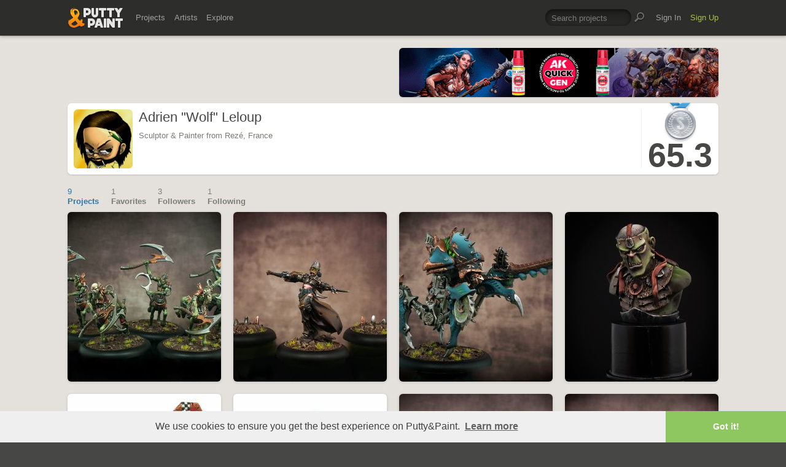

--- FILE ---
content_type: text/html; charset=UTF-8
request_url: https://www.puttyandpaint.com/Wolf
body_size: 4565
content:
<!DOCTYPE html>
<html lang="en" xmlns:og="https://ogp.me/ns#" xmlns:fb="https://www.facebook.com/2008/fbml">
	<head>

		
		<title>Adrien &quot;Wolf&quot; Leloup · Putty&Paint</title>
		<meta property="og:title" content="Adrien &quot;Wolf&quot; Leloup on Putty&Paint"/>
		<meta property="og:url" content="https://www.puttyandpaint.com/Wolf"/>
		<meta property="og:site_name" content="Putty&amp;Paint"/>
		<meta property="og:description" content="Adrien &quot;Wolf&quot; Leloup on Putty&Paint"/>
		<meta property="og:type" content="article"/>
		<meta property="og:image" content="https://www.puttyandpaint.com/images/member_photos/photo_610.jpg"/>
		


				<meta charset="utf-8" />
		<meta name="Robots" content="index,follow" />
		<meta name="viewport" content="initial-scale=1.0, maximum-scale=2.0" />
		<link rel="stylesheet" type="text/css" media="all" href="/assets/css/styles.css?v=1758454946" />
		<!--[if lt IE 9]><link rel="stylesheet" href="/assets/css/ie.css" /><![endif]-->
		
		<link rel="shortcut icon" type="image/x-icon" href="/favicon.png" />
		<link rel="apple-touch-icon-precomposed" href="/apple-touch-icon-precomposed.png"/>
	    <meta name="apple-mobile-web-app-title" content="Putty&amp;Paint">
		<script src="https://ajax.googleapis.com/ajax/libs/jquery/1.7.2/jquery.min.js"></script>
		<script src="https://www.puttyandpaint.com/assets/js/jquery.leanModal.min.js"></script>
		<script src="https://www.puttyandpaint.com/assets/js/jquery.form.js"></script>
		<!--<script src="https://www.puttyandpaint.com/assets/js/jquery.cookies.2.2.0.min.js"></script>-->
		<script src="https://www.puttyandpaint.com/assets/js/easy.notification.js"></script>
		<script src="/assets/js/sorcery.js?v=1758453796"></script>
		<!--[if lt IE 9]><script src="https://html5shiv.googlecode.com/svn/trunk/html5.js"></script><![endif]-->
		
		<script src="//cdnjs.cloudflare.com/ajax/libs/cookieconsent2/3.0.3/cookieconsent.min.js"></script>
		<script>
		window.addEventListener("load", function(){
		window.cookieconsent.initialise({
		  "palette": {
 		   "popup": {
		      "background": "#efefef",
		      "text": "#404040"
 		   },
		    "button": {
		      "background": "#8ec760",
		     "text": "#ffffff"
 		   }
		  },
		  "theme": "edgeless",
		  "content": {
		    "message": "We use cookies to ensure you get the best experience on Putty&amp;Paint.",
 		   "href": "https://www.puttyandpaint.com/legal-notice"
		  }
		})});
		</script>

		<!-- Global site tag (gtag.js) - Google Analytics -->
		<script async src="https://www.googletagmanager.com/gtag/js?id=G-04NDKJE67H"></script>
		<script>
		    window.dataLayer = window.dataLayer || [];
		    function gtag(){dataLayer.push(arguments);}
		    gtag('js', new Date());

		    gtag('config', 'G-04NDKJE67H');
		</script>

	<script type="text/javascript">
var reCAPTCHAv2_init=function(){document.reCAPTCHAv2(),window.jQuery&&window.jQuery(document).trigger("reCAPTCHAv2_init")};!function(){if(!window.___reCAPTCHAv2_init){window.___reCAPTCHAv2_init=!0,document.reCAPTCHAv2=function(a){if("undefined"!=typeof grecaptcha){void 0==a&&(a="g-recaptcha"),"string"==typeof a&&(a=window.jQuery?jQuery("."+a):document.getElementsByClassName(a)),void 0==a.length&&(a=[a]);for(var b=0;b<a.length;b++)grecaptcha.render(a[b],{sitekey:"6LeTzFsUAAAAACvvMMtb5u4-r5EnXLTuuyUD5Evs"})}};var a=document.createElement("script");a.type="text/javascript",a.async=!0,a.src="https://www.google.com/recaptcha/api.js?onload=reCAPTCHAv2_init&render=explicit&hl=en";var b=document.getElementsByTagName("script")[0];b.parentNode.insertBefore(a,b)}}();
</script></head>
<body id="profile">


  <header id="header" role="banner">
    <div class="wrapper top-head cf">
      <div id="logo"><a href="https://www.puttyandpaint.com/"><img src="https://www.puttyandpaint.com/assets/gfx/puttyandpaint.png" alt="Putty&amp;Paint" /></a></div>

      <div id="nav-wrap" class="cf">
      
      <nav class="main-nav cf" role="navigation">
        <ul class="cf">
          <li class="mainmenu n-projects">
            <span><a href="https://www.puttyandpaint.com/projects">Projects</a></span>
            <div class="submenu">
            <ul>
              <li><a href="https://www.puttyandpaint.com/projects">Popular</a></li>
              <li><a href="https://www.puttyandpaint.com/projects/editors-choice">Editors' Choice</a></li>
              <li><a href="https://www.puttyandpaint.com/projects/top-projects">Top Projects</a></li>
              <li><a href="https://www.puttyandpaint.com/projects/for-sale">For Sale</a></li>
                            <li><a href="https://www.puttyandpaint.com/projects/all-projects">All Projects</a></li>
            </ul>
            </div>
          </li>
          <li class="mainmenu n-artists">
            <span><a href="https://www.puttyandpaint.com/artists">Artists</a></span>
            <div class="submenu">
            <ul>
              <li><a href="https://www.puttyandpaint.com/artists">Everyone</a></li>
              <li><a href="https://www.puttyandpaint.com/artists/top-artists">Top Artists</a></li>
              <li><a href="https://www.puttyandpaint.com/artists/for-hire">For Hire</a></li>
                            <li><a href="https://www.puttyandpaint.com/memberlist">Memberlist</a></li>
            </ul>
            </div>
          </li>
          <li class="mainmenu n-explore">
            <span><a href="https://www.puttyandpaint.com/explore/search">Explore</a></span>
            <div class="submenu">
            <ul>
              <li><a href="https://www.puttyandpaint.com/explore/search">Search</a></li>
              <li><a href="https://www.puttyandpaint.com/explore/filter">Filter</a></li>
              <li><a href="https://www.puttyandpaint.com/explore/tags">Tags</a></li>
              <li><a href="https://www.puttyandpaint.com/explore/colors">Colors</a></li>
            </ul>
            </div>
          </li>
        </ul>
      </nav>

      
      <nav class="main-nav user-nav cf">

        <form id="top-search" class="cf" method="post" action="https://www.puttyandpaint.com/"  >
<div class='hiddenFields'>
<input type="hidden" name="XID" value="c88b78d6f236f0879c033b4a661d6a5ac2baa9be" />
<input type="hidden" name="ACT" value="56" />
<input type="hidden" name="params" value="eyJjb2xsZWN0aW9uIjoicHJvamVjdHNfY29sbGVjdGlvbiIsImxvb3NlX2VuZHMiOiJ5ZXMiLCJyZXN1bHRfcGFnZSI6ImV4cGxvcmVcL3NlYXJjaCIsInNlYXJjaF9tb2RlIjoiYWxsIn0" />
<input type="hidden" name="site_id" value="1" />
</div>


          <fieldset>
              <input type="text" name="keywords" id="keywords" value="Search projects" onfocus="if(this.value=='Search projects'){this.value=''};" onblur="if(this.value==''){this.value='Search projects'};"/>
          </fieldset>
          <input type="submit" name="submit" class="submit" value=""/>
        </form>
        <ul>
                    <li class="mainmenu signin">
            <span><a href="https://www.puttyandpaint.com/signin">Sign In</a></span>
          </li>
          <li class="mainmenu signup">
            <span><a href="https://www.puttyandpaint.com/signup" class="green">Sign Up</a></span>
          </li>
          
          
        </ul>
      </nav>
      </div>
    </div><!-- Wrapper End -->

  </header><!-- Header End -->

  <div id="main">

  
<div class="wrapper cf">

<aside id="sidebar">
	<div class="additional addi-top">
	
	
			<a href="https://ak-interactive.com/?utm_source=COLABORADOR&utm_campaign=REFERRAL" title="AK Interactive" target="_blank" rel="sponsored" ><img src="https://ak-masters.com/ak/PUTTYANDPAINT.COM/BANNER_AK.gif" alt="AK Interactive" /></a>
		
		
		
	
	</div>
</aside>




<div id="contentwrap">
<header role="contentinfo" id="artist-head" class="cf">
	<section class="profile cf">
		<div class="member-wrap cf">
			<div class="member-photo">
								
				<img src="https://www.puttyandpaint.com/images/member_photos/cache/photo_610_128_128_90_s_c1.jpg" alt="Adrien &quot;Wolf&quot; Leloup">
					
							</div><!-- Member Photo End -->
			<div class="member-info">
				<h1>Adrien &quot;Wolf&quot; Leloup</h1>	
				<p>Sculptor & Painter from Rezé, France</p>
			</div><!-- Member Info End -->
			
			
				<div class="member-buttons cf">
												</div><!-- Member Buttons End -->
			
									<div id="score" class="member-rating cf">
											<div id="ribbon" class="silver">Silver</div>
							          <h2>65.3</h2>
		          
			</div><!-- Member Rating End -->
				
			
		</div><!-- Member Wrap End -->
			
		</section>
</header><!-- Sidebar End -->
</div><!-- Content Wrap End -->

	



	<nav id="secondary-nav" class="cf">
		<ul class="cf">
			<li>
				<a href="https://www.puttyandpaint.com/Wolf" title="Projects" class="current">
					<span>9</span>
					Projects
				</a>
			</li>
			<li>
				<a href="https://www.puttyandpaint.com/Wolf/favorites" title="Favorites" > 
					<span>1</span>
					Favorites
				</a>
			</li>
			<li>
				<a href="https://www.puttyandpaint.com/Wolf/followers" title="Followers" >
					<span>
	3
</span>
					Followers					
				</a>
			</li>
			<li>
				<a href="https://www.puttyandpaint.com/Wolf/following" title="Following" >
					<span>
	1
</span>
					Following					
				</a>
			</li>
		</ul>
	</nav>
	<div id="content" class="full-width" role="main">
		

	
	
		
	
		
		<ul class="project-list cf">		<li class="pj-1">
	
	<a href="https://www.puttyandpaint.com/projects/6681" class="project-link" title="Soul Hunters">
		
			
			<img src="/images/uploads/artistworks/6681/cache/centaure-group__sized_center_m.jpg" alt="Soul Hunters" width="250" height="276"  />
					
					
	</a>
	<div class="project-info-hover">
		<h1 id="67.2727" >
			<a href="https://www.puttyandpaint.com/projects/6681" title="Soul Hunters">Soul Hunters</a>
		</h1>
		<h2><a href="https://www.puttyandpaint.com/Wolf" title="Adrien &quot;Wolf&quot; Leloup">Adrien &quot;Wolf&quot; Leloup</a></h2>
	</div>
</li>
		
	  		  	
		
		
				<li class="pj-2">
	
	<a href="https://www.puttyandpaint.com/projects/6655" class="project-link" title="Warwitch siren &amp; Helldriver markers">
		
			
			<img src="/images/uploads/artistworks/6655/cache/warwitch-siren-v2-1__sized_center_m.jpg" alt="Warwitch siren &amp; Helldriver markers" width="250" height="276"  />
					
					
	</a>
	<div class="project-info-hover">
		<h1 id="64.4444" >
			<a href="https://www.puttyandpaint.com/projects/6655" title="Warwitch siren &amp; Helldriver markers">Warwitch siren &amp; Helldr&hellip;</a>
		</h1>
		<h2><a href="https://www.puttyandpaint.com/Wolf" title="Adrien &quot;Wolf&quot; Leloup">Adrien &quot;Wolf&quot; Leloup</a></h2>
	</div>
</li>
		
	  		  	
		
		
				<li class="pj-3">
	
	<a href="https://www.puttyandpaint.com/projects/6654" class="project-link" title="Dececrator/Harrower/Leviathan Kit">
		
			
			<img src="/images/uploads/artistworks/6654/cache/dececrator1__sized_center_m.jpg" alt="Dececrator/Harrower/Leviathan Kit" width="250" height="276"  />
					
					
	</a>
	<div class="project-info-hover">
		<h1 id="61.6667" >
			<a href="https://www.puttyandpaint.com/projects/6654" title="Dececrator/Harrower/Leviathan Kit">Dececrator/Harrower/Leviath&hellip;</a>
		</h1>
		<h2><a href="https://www.puttyandpaint.com/Wolf" title="Adrien &quot;Wolf&quot; Leloup">Adrien &quot;Wolf&quot; Leloup</a></h2>
	</div>
</li>
		
	  		  	
		
		
				<li class="pj-4">
	
	<a href="https://www.puttyandpaint.com/projects/6393" class="project-link" title="Skrill (Cyril Roquelaine)">
		
			
			<img src="/images/uploads/artistworks/6393/cache/skrill1__sized_top_m.jpg" alt="Skrill (Cyril Roquelaine)" width="250" height="276"  />
					
					
	</a>
	<div class="project-info-hover">
		<h1 id="72.8889" 								class="silver"
							>
			<a href="https://www.puttyandpaint.com/projects/6393" title="Skrill (Cyril Roquelaine)">Skrill (Cyril Roquelaine)</a>
		</h1>
		<h2><a href="https://www.puttyandpaint.com/Wolf" title="Adrien &quot;Wolf&quot; Leloup">Adrien &quot;Wolf&quot; Leloup</a></h2>
	</div>
</li>
		
	  		  	
		
		
				<li class="pj-1">
	
	<a href="https://www.puttyandpaint.com/projects/6313" class="project-link" title="Gretchin standard bearer">
		
			
			<img src="/images/uploads/artistworks/6313/cache/gretchin1__sized_center_m.jpg" alt="Gretchin standard bearer" width="250" height="276"  />
					
					
	</a>
	<div class="project-info-hover">
		<h1 id="80" >
			<a href="https://www.puttyandpaint.com/projects/6313" title="Gretchin standard bearer">Gretchin standard bearer</a>
		</h1>
		<h2><a href="https://www.puttyandpaint.com/Wolf" title="Adrien &quot;Wolf&quot; Leloup">Adrien &quot;Wolf&quot; Leloup</a></h2>
	</div>
</li>
		
	  		  	
		
		
				<li class="pj-2">
	
	<a href="https://www.puttyandpaint.com/projects/6312" class="project-link" title="Big Boss Ork &amp; Squig">
		
			
			<img src="/images/uploads/artistworks/6312/cache/ork1__sized_center_m.jpg" alt="Big Boss Ork &amp; Squig" width="250" height="276"  />
					
					
	</a>
	<div class="project-info-hover">
		<h1 id="77.037" 								class="silver"
							>
			<a href="https://www.puttyandpaint.com/projects/6312" title="Big Boss Ork &amp; Squig">Big Boss Ork &amp; Squig</a>
		</h1>
		<h2><a href="https://www.puttyandpaint.com/Wolf" title="Adrien &quot;Wolf&quot; Leloup">Adrien &quot;Wolf&quot; Leloup</a></h2>
	</div>
</li>
		
	  		  	
		
		
				<li class="pj-3">
	
	<a href="https://www.puttyandpaint.com/projects/6022" class="project-link" title="Satyxis Blood Witches">
		
			
			<img src="/images/uploads/artistworks/6022/cache/satyxisgroup__sized_center_m.jpg" alt="Satyxis Blood Witches" width="250" height="276"  />
					
					
	</a>
	<div class="project-info-hover">
		<h1 id="69.5652" >
			<a href="https://www.puttyandpaint.com/projects/6022" title="Satyxis Blood Witches">Satyxis Blood Witches</a>
		</h1>
		<h2><a href="https://www.puttyandpaint.com/Wolf" title="Adrien &quot;Wolf&quot; Leloup">Adrien &quot;Wolf&quot; Leloup</a></h2>
	</div>
</li>
		
	  		  	
		
		
				<li class="pj-4">
	
	<a href="https://www.puttyandpaint.com/projects/6021" class="project-link" title="Mortenebra &amp; Deryliss">
		
			
			<img src="/images/uploads/artistworks/6021/cache/mortenbraderilyss__sized_center_m.jpg" alt="Mortenebra &amp; Deryliss" width="250" height="276"  />
					
					
	</a>
	<div class="project-info-hover">
		<h1 id="69.6296" 								class="silver"
							>
			<a href="https://www.puttyandpaint.com/projects/6021" title="Mortenebra &amp; Deryliss">Mortenebra &amp; Deryliss</a>
		</h1>
		<h2><a href="https://www.puttyandpaint.com/Wolf" title="Adrien &quot;Wolf&quot; Leloup">Adrien &quot;Wolf&quot; Leloup</a></h2>
	</div>
</li>
		
	  		  	
		
		
				<li class="pj-1">
	
	<a href="https://www.puttyandpaint.com/projects/5675" class="project-link" title="Cryx Army: Mini Warjacks">
		
			
			<img src="/images/uploads/artistworks/5675/cache/mini_warjacks_group__sized_center_m.jpg" alt="Cryx Army: Mini Warjacks" width="250" height="276"  />
					
					
	</a>
	<div class="project-info-hover">
		<h1 id="67.4074" 								class="silver"
							>
			<a href="https://www.puttyandpaint.com/projects/5675" title="Cryx Army: Mini Warjacks">Cryx Army: Mini Warjacks</a>
		</h1>
		<h2><a href="https://www.puttyandpaint.com/Wolf" title="Adrien &quot;Wolf&quot; Leloup">Adrien &quot;Wolf&quot; Leloup</a></h2>
	</div>
</li>
		
	  	</ul>	  	
		
		


	


	</div><!-- Content End -->

</div><!-- Wrapper End -->



<div class="wrapper cf clear">
	<div class="additional addi-bottom">
	
	
			
		
		<a href="https://www.etsy.com/de/shop/RomanLappat" title="Roman Lappat Tutorial PDF" target="_blank"  rel="sponsored" ><img src="https://www.romanlappat.com/downloads/bannerputty-RL.gif" alt="Roman Lappat Tutorial PDF" /></a>
		

	</div>
</div>

</div><!-- Main End -->


<footer id="footer">
	<div class="wrapper cf">
		<section class="quarter">
			<nav id="foot-nav" role="navigation" class="cf">
				<ul>
										<li><a href="https://www.puttyandpaint.com/about" title="About Putty&amp;Paint">About</a></li>
					<li><a href="https://www.puttyandpaint.com/faq" title="FAQ">FAQ</a></li>
					<li><a href="https://www.puttyandpaint.com/blog" title="Blog">Blog</a></li>
					<li><a href="https://www.puttyandpaint.com/contact" title="Contact and Feeback">Contact</a></li>
					<li><a href="https://www.puttyandpaint.com/media" title="Media and Advertising">Media and Advertising</a></li>
				</ul>
			</nav><!-- Footer-Navigation End -->
			
		</section>
		<section class="quarter bloglist">
			<div>
<ul>
<li><a href="https://discord.gg/MWc79eWttb" title="Join Putty&amp;Paint on Discord">Discord</a></li>
<li><a href="https://www.facebook.com/puttyandpaint" title="Visit Putty&amp;Paint on facebook">facebook</a></li>
<li><a href="https://www.instagram.com/putty.and.paint/" title="Follow Putty&Paint on Instagram">Instagram</a></li>
</ul>
			
			</div>
		</section>		
		<section class="quarter right stats cf">

	
			<p id="project-count"><a href="https://www.puttyandpaint.com/projects" title="Show all projects">44330</a><br /><span>Projects</span></p>
			<p id="artist-count"><a href="https://www.puttyandpaint.com/artists" title="Show all artists">11572</a><br /><span>Artists</span></p>
	

		</section>
	</div><!-- Wrapper End -->
	
	<section class="copyright">
		
		<p>©2026 <a href="https://www.puttyandpaint.com/">puttyandpaint.com</a> · <a href="https://www.puttyandpaint.com/legal-notice" title="Imprint">Legal Notice</a> · <a href="https://www.puttyandpaint.com/terms" title="Terms of Service">Terms</a> · <a href="https://www.puttyandpaint.com/privacy" title="Privacy Policy">Privacy</a></p>
			
						
	</section>
	<p id="back-top"><a href="#header"><span></span>Back to Top</a></p>
	
</footer>












<!-- Analytics -->
<!--<script> 
    var gaProperty = 'UA-31623080-1'; 
    var disableStr = 'ga-disable-' + gaProperty; 
    if (document.cookie.indexOf(disableStr + '=true') > -1) { 
        window[disableStr] = true;
    } 
    function gaOptout() { 
        document.cookie = disableStr + '=true; expires=Thu, 31 Dec 2099 23:59:59 UTC; path=/'; 
        window[disableStr] = true; 
        alert('Das Tracking ist jetzt deaktiviert'); 
    } 
    (function(i,s,o,g,r,a,m){i['GoogleAnalyticsObject']=r;i[r]=i[r]||function(){(i[r].q=i[r].q||[]).push(arguments)},i[r].l=1*new Date();a=s.createElement(o), 
        m=s.getElementsByTagName(o)[0];a.async=1;a.src=g;m.parentNode.insertBefore(a,m) 
    })(window,document,'script','https://www.google-analytics.com/analytics.js','ga'); 

    ga('create', 'UA-31623080-1', 'auto'); 
    ga('set', 'anonymizeIp', true); 
    ga('send', 'pageview'); 
</script>-->

</html>
